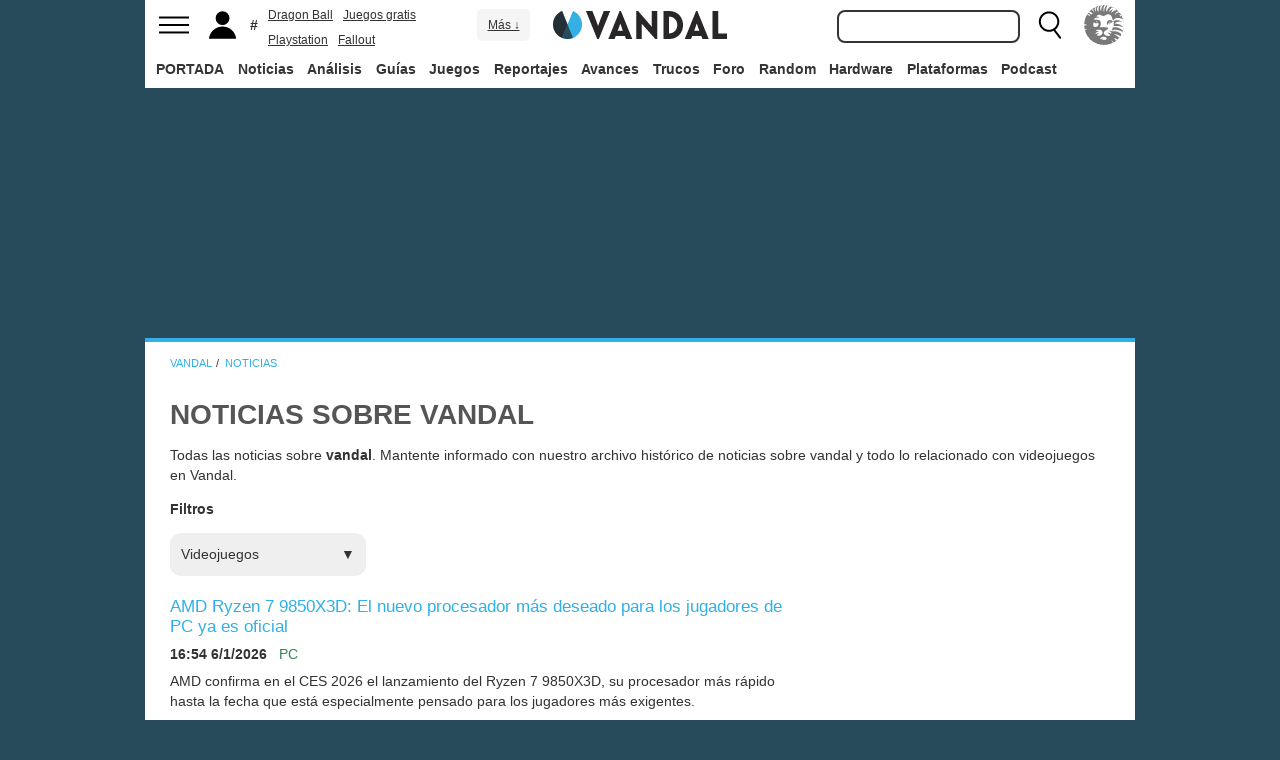

--- FILE ---
content_type: image/svg+xml
request_url: https://www.vandalimg.com/svg/menu.svg
body_size: 402
content:
<?xml version='1.0' encoding='utf-8'?><svg version='1.1' id='Capa_2_1_' xmlns='http://www.w3.org/2000/svg' xmlns:xlink='http://www.w3.org/1999/xlink' x='0px' y='0px' viewBox='0 0 844.7 477.3' style='enable-background:new 0 0 844.7 477.3;' xml:space='preserve'><rect x='1' y='0' width='844' height='56'/><rect x='1' y='210.5' width='844' height='56'/><rect x='1' y='421' width='844' height='56'/></svg>
